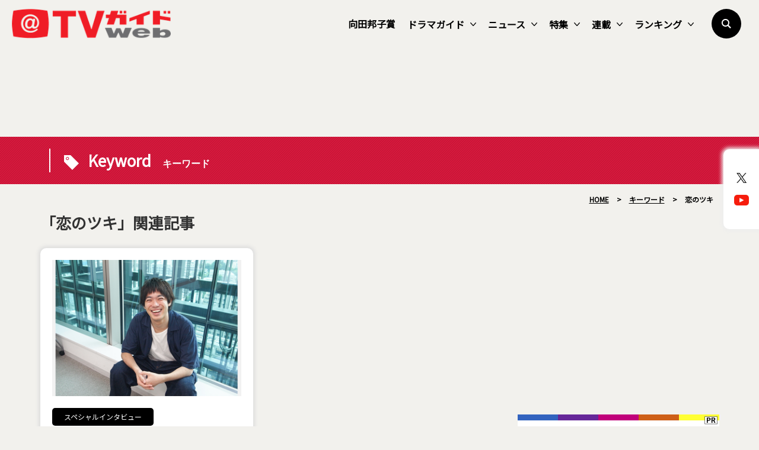

--- FILE ---
content_type: text/html; charset=UTF-8
request_url: https://www.tvguide.or.jp/cmn_keyword/%E6%81%8B%E3%81%AE%E3%83%84%E3%82%AD/
body_size: 13479
content:
<!DOCTYPE html>
<html lang="ja">
<head>
	<!-- Google Tag Manager -->
	<script>(function(w,d,s,l,i){w[l]=w[l]||[];w[l].push({'gtm.start':
new Date().getTime(),event:'gtm.js'});var f=d.getElementsByTagName(s)[0],
j=d.createElement(s),dl=l!='dataLayer'?'&l='+l:'';j.async=true;j.src=
'https://www.googletagmanager.com/gtm.js?id='+i+dl;f.parentNode.insertBefore(j,f);
})(window,document,'script','dataLayer','GTM-KPHRXWVL');</script>
	<!-- End Google Tag Manager -->
<meta charset="UTF-8">
<title>恋のツキ | TVガイドWeb</title>
<meta name="author" content="TVガイド">
<meta name="description" content="“やっぱりテレビってオモシロい”テレビ情報・レコメンド・コラムを発信するメディア型総合サイト">
<!-- OGP -->
<meta property="og:url" content="https://www.tvguide.or.jp/cmn_keyword/%e6%81%8b%e3%81%ae%e3%83%84%e3%82%ad/">
<meta property="og:image:width" content="1200">
<meta property="og:image:height" content="630">
<meta property="og:image" content="https://www.tvguide.or.jp/wp/wp-content/themes/itvg/assets/images/common/parts/logo1200x630.png">
<meta property="og:title" content="恋のツキ | TVガイドWeb">
<meta property="og:description" content="“やっぱりテレビってオモシロい”テレビ情報・レコメンド・コラムを発信するメディア型総合サイト">
<meta property="og:site_name" content="TVガイドWeb">
<meta property="og:type" content="website">
<meta property="og:locale" content="ja_JP">
<meta name="twitter:card" content="summary_large_image" />
<meta name="twitter:site" content="@tvguide" />
<meta name="viewport" content="width=device-width, initial-scale=1.0, minimum-scale=1.0, maximum-scale=1.0">
<meta http-equiv="X-UA-Compatible" content="IE=edge">
<meta http-equiv="X-UA-Compatible" content="IE=edge">
<meta http-equiv="x-dns-prefetch-control" content="on">
<!-- HB／header -->
<style>
.l--header-logo img {
  width: 100%;
  height:auto;
  vertical-align: bottom;
}
.l--header-logoText img {
  width: 100%;
  height: auto;
  vertical-align: bottom;
}
@media screen and (max-width: 768px){
	.navigation {
    opacity: 0.0;
    top: -100vh;
    z-index: 300;
    width: 100vw;
    height: 100vh;
    position: fixed;
    right: 0;
    transition: 0.3s;
    overflow: auto;
    -webkit-overflow-scrolling: touch;
	}
}

</style>
<script type="text/javascript">
  window.pbjs = window.pbjs || {que: []};
</script>
<script type="text/javascript">
  window.googletag = window.googletag || {cmd: []};
</script>

<script type="text/javascript">
  window.fluxtag = {
    readyBids: {
      prebid: false,
      google: false
    },
    failSafeTimeout: 3e3,
    isFn: function isFn(object) {
      var _t = 'Function';
      var toString = Object.prototype.toString;
      return toString.call(object) === '[object ' + _t + ']';
    },
    launchAdServer: function () {
      if (!fluxtag.readyBids.prebid) {
        return;
      }
      fluxtag.requestAdServer();
    },
    requestAdServer: function () {
      if (!fluxtag.readyBids.google) {
        fluxtag.readyBids.google = true;
        googletag.cmd.push(function () {
          if (!!(pbjs.setTargetingForGPTAsync) && fluxtag.isFn(pbjs.setTargetingForGPTAsync)) {
            pbjs.que.push(function () {
              pbjs.setTargetingForGPTAsync();
            });
          }
          googletag.pubads().refresh();
        });
      }
    }
  };
</script>

<script type="text/javascript">
  setTimeout(function() {
    fluxtag.requestAdServer();
  }, fluxtag.failSafeTimeout);
</script>

<script type="text/javascript">
  googletag.cmd.push(function() {
    googletag.defineSlot('/9176203,22340669935/1764980', [[336, 280], [300, 250]], 'div-gpt-ad-1635761030117-0').addService(googletag.pubads());
    googletag.pubads().enableSingleRequest();
    googletag.pubads().collapseEmptyDivs();
    googletag.pubads().disableInitialLoad();
    googletag.enableServices();

    if (!!(window.pbFlux) && !!(window.pbFlux.prebidBidder) && fluxtag.isFn(window.pbFlux.prebidBidder)) {
      pbjs.que.push(function () {
        window.pbFlux.prebidBidder();
      });
    } else {
      fluxtag.readyBids.prebid = true;
      fluxtag.launchAdServer();
    }
  });
</script><!--// HB／header -->
<link rel="shortcut icon" href="https://www.tvguide.or.jp/wp/wp-content/themes/itvg/assets/images/favicon.ico" />
<script src="https://ajax.googleapis.com/ajax/libs/jquery/3.2.1/jquery.min.js"></script>
<script src="https://cdnjs.cloudflare.com/ajax/libs/bxslider/4.2.15/jquery.bxslider.min.js"></script>
<script src="https://cdnjs.cloudflare.com/ajax/libs/Modaal/0.4.4/js/modaal.min.js"></script>

  <script src="https://cdnjs.cloudflare.com/ajax/libs/jquery.matchHeight/0.7.2/jquery.matchHeight-min.js"></script>
<script>
//   Heightline
$(function() {
    $('.height__adjust01').matchHeight();
});
</script>
<script async="true" src="https://cdnjs.cloudflare.com/ajax/libs/slick-carousel/1.9.0/slick.min.js"></script>
<link rel="stylesheet" type="text/css" href="https://cdnjs.cloudflare.com/ajax/libs/slick-carousel/1.9.0/slick-theme.min.css">
<link rel="stylesheet" type="text/css" href="https://cdnjs.cloudflare.com/ajax/libs/slick-carousel/1.9.0/slick.css">
<script>
$("document").ready(function(){
    $('.multiple-item').slick({
        autoplay: true,
        arrows: true,
        dots: false,
        variableWidth: true,
        infinite: true,
        centerMode: true,
    });
});
</script>
<meta name='robots' content='max-image-preview:large' />
<link rel="alternate" type="application/rss+xml" title="TVガイドWeb &raquo; フィード" href="https://www.tvguide.or.jp/feed/" />
<link rel="alternate" type="application/rss+xml" title="TVガイドWeb &raquo; コメントフィード" href="https://www.tvguide.or.jp/comments/feed/" />
<script type="text/javascript" id="wpp-js" src="https://www.tvguide.or.jp/wp/wp-content/plugins/wordpress-popular-posts/assets/js/wpp.min.js?ver=7.3.6" data-sampling="1" data-sampling-rate="10" data-api-url="https://www.tvguide.or.jp/wp-json/wordpress-popular-posts" data-post-id="0" data-token="b47fb3f7c3" data-lang="0" data-debug="0"></script>
<link rel="alternate" type="application/rss+xml" title="TVガイドWeb &raquo; 恋のツキ キーワード のフィード" href="https://www.tvguide.or.jp/cmn_keyword/%e6%81%8b%e3%81%ae%e3%83%84%e3%82%ad/feed/" />
<style id='wp-img-auto-sizes-contain-inline-css' type='text/css'>
img:is([sizes=auto i],[sizes^="auto," i]){contain-intrinsic-size:3000px 1500px}
/*# sourceURL=wp-img-auto-sizes-contain-inline-css */
</style>
<style id='wp-block-library-inline-css' type='text/css'>
:root{--wp-block-synced-color:#7a00df;--wp-block-synced-color--rgb:122,0,223;--wp-bound-block-color:var(--wp-block-synced-color);--wp-editor-canvas-background:#ddd;--wp-admin-theme-color:#007cba;--wp-admin-theme-color--rgb:0,124,186;--wp-admin-theme-color-darker-10:#006ba1;--wp-admin-theme-color-darker-10--rgb:0,107,160.5;--wp-admin-theme-color-darker-20:#005a87;--wp-admin-theme-color-darker-20--rgb:0,90,135;--wp-admin-border-width-focus:2px}@media (min-resolution:192dpi){:root{--wp-admin-border-width-focus:1.5px}}.wp-element-button{cursor:pointer}:root .has-very-light-gray-background-color{background-color:#eee}:root .has-very-dark-gray-background-color{background-color:#313131}:root .has-very-light-gray-color{color:#eee}:root .has-very-dark-gray-color{color:#313131}:root .has-vivid-green-cyan-to-vivid-cyan-blue-gradient-background{background:linear-gradient(135deg,#00d084,#0693e3)}:root .has-purple-crush-gradient-background{background:linear-gradient(135deg,#34e2e4,#4721fb 50%,#ab1dfe)}:root .has-hazy-dawn-gradient-background{background:linear-gradient(135deg,#faaca8,#dad0ec)}:root .has-subdued-olive-gradient-background{background:linear-gradient(135deg,#fafae1,#67a671)}:root .has-atomic-cream-gradient-background{background:linear-gradient(135deg,#fdd79a,#004a59)}:root .has-nightshade-gradient-background{background:linear-gradient(135deg,#330968,#31cdcf)}:root .has-midnight-gradient-background{background:linear-gradient(135deg,#020381,#2874fc)}:root{--wp--preset--font-size--normal:16px;--wp--preset--font-size--huge:42px}.has-regular-font-size{font-size:1em}.has-larger-font-size{font-size:2.625em}.has-normal-font-size{font-size:var(--wp--preset--font-size--normal)}.has-huge-font-size{font-size:var(--wp--preset--font-size--huge)}.has-text-align-center{text-align:center}.has-text-align-left{text-align:left}.has-text-align-right{text-align:right}.has-fit-text{white-space:nowrap!important}#end-resizable-editor-section{display:none}.aligncenter{clear:both}.items-justified-left{justify-content:flex-start}.items-justified-center{justify-content:center}.items-justified-right{justify-content:flex-end}.items-justified-space-between{justify-content:space-between}.screen-reader-text{border:0;clip-path:inset(50%);height:1px;margin:-1px;overflow:hidden;padding:0;position:absolute;width:1px;word-wrap:normal!important}.screen-reader-text:focus{background-color:#ddd;clip-path:none;color:#444;display:block;font-size:1em;height:auto;left:5px;line-height:normal;padding:15px 23px 14px;text-decoration:none;top:5px;width:auto;z-index:100000}html :where(.has-border-color){border-style:solid}html :where([style*=border-top-color]){border-top-style:solid}html :where([style*=border-right-color]){border-right-style:solid}html :where([style*=border-bottom-color]){border-bottom-style:solid}html :where([style*=border-left-color]){border-left-style:solid}html :where([style*=border-width]){border-style:solid}html :where([style*=border-top-width]){border-top-style:solid}html :where([style*=border-right-width]){border-right-style:solid}html :where([style*=border-bottom-width]){border-bottom-style:solid}html :where([style*=border-left-width]){border-left-style:solid}html :where(img[class*=wp-image-]){height:auto;max-width:100%}:where(figure){margin:0 0 1em}html :where(.is-position-sticky){--wp-admin--admin-bar--position-offset:var(--wp-admin--admin-bar--height,0px)}@media screen and (max-width:600px){html :where(.is-position-sticky){--wp-admin--admin-bar--position-offset:0px}}

/*# sourceURL=wp-block-library-inline-css */
</style><style id='global-styles-inline-css' type='text/css'>
:root{--wp--preset--aspect-ratio--square: 1;--wp--preset--aspect-ratio--4-3: 4/3;--wp--preset--aspect-ratio--3-4: 3/4;--wp--preset--aspect-ratio--3-2: 3/2;--wp--preset--aspect-ratio--2-3: 2/3;--wp--preset--aspect-ratio--16-9: 16/9;--wp--preset--aspect-ratio--9-16: 9/16;--wp--preset--color--black: #000000;--wp--preset--color--cyan-bluish-gray: #abb8c3;--wp--preset--color--white: #FFF;--wp--preset--color--pale-pink: #f78da7;--wp--preset--color--vivid-red: #cf2e2e;--wp--preset--color--luminous-vivid-orange: #ff6900;--wp--preset--color--luminous-vivid-amber: #fcb900;--wp--preset--color--light-green-cyan: #7bdcb5;--wp--preset--color--vivid-green-cyan: #00d084;--wp--preset--color--pale-cyan-blue: #8ed1fc;--wp--preset--color--vivid-cyan-blue: #0693e3;--wp--preset--color--vivid-purple: #9b51e0;--wp--preset--color--primary: #0073a8;--wp--preset--color--secondary: #005075;--wp--preset--color--dark-gray: #111;--wp--preset--color--light-gray: #767676;--wp--preset--gradient--vivid-cyan-blue-to-vivid-purple: linear-gradient(135deg,rgb(6,147,227) 0%,rgb(155,81,224) 100%);--wp--preset--gradient--light-green-cyan-to-vivid-green-cyan: linear-gradient(135deg,rgb(122,220,180) 0%,rgb(0,208,130) 100%);--wp--preset--gradient--luminous-vivid-amber-to-luminous-vivid-orange: linear-gradient(135deg,rgb(252,185,0) 0%,rgb(255,105,0) 100%);--wp--preset--gradient--luminous-vivid-orange-to-vivid-red: linear-gradient(135deg,rgb(255,105,0) 0%,rgb(207,46,46) 100%);--wp--preset--gradient--very-light-gray-to-cyan-bluish-gray: linear-gradient(135deg,rgb(238,238,238) 0%,rgb(169,184,195) 100%);--wp--preset--gradient--cool-to-warm-spectrum: linear-gradient(135deg,rgb(74,234,220) 0%,rgb(151,120,209) 20%,rgb(207,42,186) 40%,rgb(238,44,130) 60%,rgb(251,105,98) 80%,rgb(254,248,76) 100%);--wp--preset--gradient--blush-light-purple: linear-gradient(135deg,rgb(255,206,236) 0%,rgb(152,150,240) 100%);--wp--preset--gradient--blush-bordeaux: linear-gradient(135deg,rgb(254,205,165) 0%,rgb(254,45,45) 50%,rgb(107,0,62) 100%);--wp--preset--gradient--luminous-dusk: linear-gradient(135deg,rgb(255,203,112) 0%,rgb(199,81,192) 50%,rgb(65,88,208) 100%);--wp--preset--gradient--pale-ocean: linear-gradient(135deg,rgb(255,245,203) 0%,rgb(182,227,212) 50%,rgb(51,167,181) 100%);--wp--preset--gradient--electric-grass: linear-gradient(135deg,rgb(202,248,128) 0%,rgb(113,206,126) 100%);--wp--preset--gradient--midnight: linear-gradient(135deg,rgb(2,3,129) 0%,rgb(40,116,252) 100%);--wp--preset--font-size--small: 19.5px;--wp--preset--font-size--medium: 20px;--wp--preset--font-size--large: 36.5px;--wp--preset--font-size--x-large: 42px;--wp--preset--font-size--normal: 22px;--wp--preset--font-size--huge: 49.5px;--wp--preset--spacing--20: 0.44rem;--wp--preset--spacing--30: 0.67rem;--wp--preset--spacing--40: 1rem;--wp--preset--spacing--50: 1.5rem;--wp--preset--spacing--60: 2.25rem;--wp--preset--spacing--70: 3.38rem;--wp--preset--spacing--80: 5.06rem;--wp--preset--shadow--natural: 6px 6px 9px rgba(0, 0, 0, 0.2);--wp--preset--shadow--deep: 12px 12px 50px rgba(0, 0, 0, 0.4);--wp--preset--shadow--sharp: 6px 6px 0px rgba(0, 0, 0, 0.2);--wp--preset--shadow--outlined: 6px 6px 0px -3px rgb(255, 255, 255), 6px 6px rgb(0, 0, 0);--wp--preset--shadow--crisp: 6px 6px 0px rgb(0, 0, 0);}:where(.is-layout-flex){gap: 0.5em;}:where(.is-layout-grid){gap: 0.5em;}body .is-layout-flex{display: flex;}.is-layout-flex{flex-wrap: wrap;align-items: center;}.is-layout-flex > :is(*, div){margin: 0;}body .is-layout-grid{display: grid;}.is-layout-grid > :is(*, div){margin: 0;}:where(.wp-block-columns.is-layout-flex){gap: 2em;}:where(.wp-block-columns.is-layout-grid){gap: 2em;}:where(.wp-block-post-template.is-layout-flex){gap: 1.25em;}:where(.wp-block-post-template.is-layout-grid){gap: 1.25em;}.has-black-color{color: var(--wp--preset--color--black) !important;}.has-cyan-bluish-gray-color{color: var(--wp--preset--color--cyan-bluish-gray) !important;}.has-white-color{color: var(--wp--preset--color--white) !important;}.has-pale-pink-color{color: var(--wp--preset--color--pale-pink) !important;}.has-vivid-red-color{color: var(--wp--preset--color--vivid-red) !important;}.has-luminous-vivid-orange-color{color: var(--wp--preset--color--luminous-vivid-orange) !important;}.has-luminous-vivid-amber-color{color: var(--wp--preset--color--luminous-vivid-amber) !important;}.has-light-green-cyan-color{color: var(--wp--preset--color--light-green-cyan) !important;}.has-vivid-green-cyan-color{color: var(--wp--preset--color--vivid-green-cyan) !important;}.has-pale-cyan-blue-color{color: var(--wp--preset--color--pale-cyan-blue) !important;}.has-vivid-cyan-blue-color{color: var(--wp--preset--color--vivid-cyan-blue) !important;}.has-vivid-purple-color{color: var(--wp--preset--color--vivid-purple) !important;}.has-black-background-color{background-color: var(--wp--preset--color--black) !important;}.has-cyan-bluish-gray-background-color{background-color: var(--wp--preset--color--cyan-bluish-gray) !important;}.has-white-background-color{background-color: var(--wp--preset--color--white) !important;}.has-pale-pink-background-color{background-color: var(--wp--preset--color--pale-pink) !important;}.has-vivid-red-background-color{background-color: var(--wp--preset--color--vivid-red) !important;}.has-luminous-vivid-orange-background-color{background-color: var(--wp--preset--color--luminous-vivid-orange) !important;}.has-luminous-vivid-amber-background-color{background-color: var(--wp--preset--color--luminous-vivid-amber) !important;}.has-light-green-cyan-background-color{background-color: var(--wp--preset--color--light-green-cyan) !important;}.has-vivid-green-cyan-background-color{background-color: var(--wp--preset--color--vivid-green-cyan) !important;}.has-pale-cyan-blue-background-color{background-color: var(--wp--preset--color--pale-cyan-blue) !important;}.has-vivid-cyan-blue-background-color{background-color: var(--wp--preset--color--vivid-cyan-blue) !important;}.has-vivid-purple-background-color{background-color: var(--wp--preset--color--vivid-purple) !important;}.has-black-border-color{border-color: var(--wp--preset--color--black) !important;}.has-cyan-bluish-gray-border-color{border-color: var(--wp--preset--color--cyan-bluish-gray) !important;}.has-white-border-color{border-color: var(--wp--preset--color--white) !important;}.has-pale-pink-border-color{border-color: var(--wp--preset--color--pale-pink) !important;}.has-vivid-red-border-color{border-color: var(--wp--preset--color--vivid-red) !important;}.has-luminous-vivid-orange-border-color{border-color: var(--wp--preset--color--luminous-vivid-orange) !important;}.has-luminous-vivid-amber-border-color{border-color: var(--wp--preset--color--luminous-vivid-amber) !important;}.has-light-green-cyan-border-color{border-color: var(--wp--preset--color--light-green-cyan) !important;}.has-vivid-green-cyan-border-color{border-color: var(--wp--preset--color--vivid-green-cyan) !important;}.has-pale-cyan-blue-border-color{border-color: var(--wp--preset--color--pale-cyan-blue) !important;}.has-vivid-cyan-blue-border-color{border-color: var(--wp--preset--color--vivid-cyan-blue) !important;}.has-vivid-purple-border-color{border-color: var(--wp--preset--color--vivid-purple) !important;}.has-vivid-cyan-blue-to-vivid-purple-gradient-background{background: var(--wp--preset--gradient--vivid-cyan-blue-to-vivid-purple) !important;}.has-light-green-cyan-to-vivid-green-cyan-gradient-background{background: var(--wp--preset--gradient--light-green-cyan-to-vivid-green-cyan) !important;}.has-luminous-vivid-amber-to-luminous-vivid-orange-gradient-background{background: var(--wp--preset--gradient--luminous-vivid-amber-to-luminous-vivid-orange) !important;}.has-luminous-vivid-orange-to-vivid-red-gradient-background{background: var(--wp--preset--gradient--luminous-vivid-orange-to-vivid-red) !important;}.has-very-light-gray-to-cyan-bluish-gray-gradient-background{background: var(--wp--preset--gradient--very-light-gray-to-cyan-bluish-gray) !important;}.has-cool-to-warm-spectrum-gradient-background{background: var(--wp--preset--gradient--cool-to-warm-spectrum) !important;}.has-blush-light-purple-gradient-background{background: var(--wp--preset--gradient--blush-light-purple) !important;}.has-blush-bordeaux-gradient-background{background: var(--wp--preset--gradient--blush-bordeaux) !important;}.has-luminous-dusk-gradient-background{background: var(--wp--preset--gradient--luminous-dusk) !important;}.has-pale-ocean-gradient-background{background: var(--wp--preset--gradient--pale-ocean) !important;}.has-electric-grass-gradient-background{background: var(--wp--preset--gradient--electric-grass) !important;}.has-midnight-gradient-background{background: var(--wp--preset--gradient--midnight) !important;}.has-small-font-size{font-size: var(--wp--preset--font-size--small) !important;}.has-medium-font-size{font-size: var(--wp--preset--font-size--medium) !important;}.has-large-font-size{font-size: var(--wp--preset--font-size--large) !important;}.has-x-large-font-size{font-size: var(--wp--preset--font-size--x-large) !important;}
/*# sourceURL=global-styles-inline-css */
</style>

<style id='classic-theme-styles-inline-css' type='text/css'>
/*! This file is auto-generated */
.wp-block-button__link{color:#fff;background-color:#32373c;border-radius:9999px;box-shadow:none;text-decoration:none;padding:calc(.667em + 2px) calc(1.333em + 2px);font-size:1.125em}.wp-block-file__button{background:#32373c;color:#fff;text-decoration:none}
/*# sourceURL=/wp-includes/css/classic-themes.min.css */
</style>
<link rel='stylesheet' id='wordpress-popular-posts-css-css' href='https://www.tvguide.or.jp/wp/wp-content/plugins/wordpress-popular-posts/assets/css/wpp.css?ver=7.3.6' type='text/css' media='all' />
<link rel='stylesheet' id='twentynineteen-style-css' href='https://www.tvguide.or.jp/wp/wp-content/themes/itvg/style.css?ver=1.0.0' type='text/css' media='all' />
<link rel='stylesheet' id='twentynineteen-print-style-css' href='https://www.tvguide.or.jp/wp/wp-content/themes/itvg/print.css?ver=1.0.0' type='text/css' media='print' />
<link rel='stylesheet' id='main-style-css' href='https://www.tvguide.or.jp/wp/wp-content/themes/itvg/style.css?ver=20240412.2310' type='text/css' media='all' />
<script type="text/javascript" src="https://www.tvguide.or.jp/wp/wp-content/themes/itvg/assets/js/script.js?ver=1.2" id="script-js"></script>
<link rel="https://api.w.org/" href="https://www.tvguide.or.jp/wp-json/" /><link rel="alternate" title="JSON" type="application/json" href="https://www.tvguide.or.jp/wp-json/wp/v2/cmn_keyword/4999" /><link rel="EditURI" type="application/rsd+xml" title="RSD" href="https://www.tvguide.or.jp/wp/xmlrpc.php?rsd" />
<meta name="generator" content="WordPress 6.9" />
            <style id="wpp-loading-animation-styles">@-webkit-keyframes bgslide{from{background-position-x:0}to{background-position-x:-200%}}@keyframes bgslide{from{background-position-x:0}to{background-position-x:-200%}}.wpp-widget-block-placeholder,.wpp-shortcode-placeholder{margin:0 auto;width:60px;height:3px;background:#dd3737;background:linear-gradient(90deg,#dd3737 0%,#571313 10%,#dd3737 100%);background-size:200% auto;border-radius:3px;-webkit-animation:bgslide 1s infinite linear;animation:bgslide 1s infinite linear}</style>
            <link rel="canonical" href="https://www.tvguide.or.jp/cmn_keyword/%e6%81%8b%e3%81%ae%e3%83%84%e3%82%ad/" />		<style type="text/css" id="wp-custom-css">
			.edit-post-layout .editor-styles-wrapper h4[category="tvranking"] {
  color: #2016B2;
}		</style>
		
	<!-- MS heat map -->
<script type="text/javascript">
    (function(c,l,a,r,i,t,y){
        c[a]=c[a]||function(){(c[a].q=c[a].q||[]).push(arguments)};
        t=l.createElement(r);t.async=1;t.src="https://www.clarity.ms/tag/"+i;
        y=l.getElementsByTagName(r)[0];y.parentNode.insertBefore(t,y);
    })(window, document, "clarity", "script", "jj1lgsvhv0");
</script>
	<!-- //MS heat map -->
</head>
<body class="archive tax-cmn_keyword term-4999 wp-embed-responsive wp-theme-itvg hfeed image-filters-enabled">
	<!-- Google Tag Manager (noscript) -->
	<noscript><iframe src="https://www.googletagmanager.com/ns.html?id=GTM-KPHRXWVL"
height="0" width="0" style="display:none;visibility:hidden"></iframe></noscript>
	<!-- End Google Tag Manager (noscript) -->
<div class="clearance--box"></div>
<div id="page--top"></div>
<header class="l--header">
<div class="l--header__inner">
        <aside class="l--header-logo"><a href="https://www.tvguide.or.jp"><img src="https://www.tvguide.or.jp/wp/wp-content/themes/itvg/assets/images/common/parts/logo295x55.png?ver=2" alt="TVガイドWeb" width="295" height="55"></a></aside>
        <aside class="l--header-logoText"><img src="https://www.tvguide.or.jp/wp/wp-content/themes/itvg/assets/images/common/parts/logo__text.png" alt="“やっぱりテレビってオモシロい”" width="353" height="25"></aside>
    <div class="burger--wrap">
    <div class="burger">
        <div class="line"></div>
    </div>
    </div>
        <nav class="l--snsLinks smp">
    <ul class="l--snsLinks-list">
        <li><a href="https://twitter.com/TVGweb"><img src="https://www.tvguide.or.jp/wp/wp-content/uploads/2024/03/sns__x.png" width="72" height="50"></a></li>
        <li><a href="https://www.youtube.com/user/TokyoNewsService"><img src="https://www.tvguide.or.jp/wp/wp-content/uploads/2019/12/sns__yt.png" width="72" height="50"></a></li>
        </ul>
    </nav>
        <nav class="l--gmenuNav navigation">
    <div class="navigation--content">
        <ul class="l--gmenu-list">
                    <li><a href="/cmn_keyword/向田邦子賞/">向田邦子賞</a></li>
                            <li class="smp--secondLevel"><a href="/dramaguide/">ドラマガイド<i></i></a>
        <ul class="sub__menu">
        <div class="sub__menu__container">
                <li><a href="/dramaguide/">ドラマガイドトップ</a></li>
                <li><a href="/dramaguide_category/tvdwinter2026/">【2026年冬】TVドラマガイド</a></li>
                <li><a href="/dramaguide_category/tvdautumn2025/">【2025年秋】TVドラマガイド</a></li>
                <li><a href="/dramaguide_category/tvdsummer2025/">【2025年夏】TVドラマガイド</a></li>
                <li><a href="/dramaguide_category/tvdspring2025/">【2025年春】TVドラマガイド</a></li>
                <li><a href="/dramaguide_category/tvdwinter2025/">【2025年冬】TVドラマガイド</a></li>
                <li><a href="/dramaguide_category/tvdautumn2024/">【2024年秋】TVドラマガイド</a></li>
                <li><a href="/dramaguide_category/tvdsummer2024/">【2024年夏】TVドラマガイド</a></li>
                </div>
        </ul>
        </li>
                            <li class="smp--secondLevel"><a href="/news/">ニュース<i></i></a>
        <ul class="sub__menu">
        <div class="sub__menu__container">
                <li><a href="/news/">ニューストップ</a></li>
                <li><a href="/news_category/enta/">エンタメニュース</a></li>
                <li><a href="/news_category/local/">ご当地ニュース</a></li>
                <li><a href="/news_category/trend/">トレンドニュース</a></li>
                <li><a href="/news_category/pr/">プレスリリース／PR</a></li>
                </div>
        </ul>
        </li>
                            <li class="smp--secondLevel"><a href="/feature/">特集<i></i></a>
        <ul class="sub__menu">
        <div class="sub__menu__container">
                <li><a href="/feature_category/cyokusoubin/">放送局から直送便！</a></li>
                <li><a href="https://www.tvguide.or.jp/feature_category/chokusou-drama/">放送局から直送便・ドラマ版</a></li>
                <li><a href="/feature_category/watch/">最旬！動画配信トピックス</a></li>
                <li><a href="/feature_category/specialinterview/">スペシャルインタビュー</a></li>
                <li><a href="/feature_category/netachou/">メディアのネタ帳</a></li>
                <li><a href="/feature_category/basketball_club/">TVガイドWebバスケ部</a></li>
                <li><a href="/feature_category/kissandcry/">KISS & CRY</a></li>
                <li><a href="/feature_category/haruhana/">haru * hana</a></li>
                <li><a href="/feature_category/saunabros/">SAUNA BROS.</a></li>
                <li><a href="/feature/">そのほかの特集</a></li>
                </div>
        </ul>
        </li>
                            <li class="smp--secondLevel"><a href="/column/">連載<i></i></a>
        <ul class="sub__menu">
        <div class="sub__menu__container">
                <li><a href="/column_category/coverstory/">COVER STORY</a></li>
                <li><a href="/column_category/koi_voice/">恋するVoice！</a></li>
                <li><a href="/column_category/brandnewtv/">BRAND NEW TV WORLD!!</a></li>
                <li><a href="/column_category/comic-cheerly/">町あかりのCheerly！</a></li>
                <li><a href="/column/">そのほかの連載</a></li>
                </div>
        </ul>
        </li>
                            <li class="smp--secondLevel"><a href="/tvranking/">ランキング<i></i></a>
        <ul class="sub__menu">
        <div class="sub__menu__container">
                <li><a href="/tvranking_category/rankview/">視聴ランキングTOP</a></li>
                <li><a href="/cmn_keyword/weekly-tvranking/">週間テレビ視聴ランキング</a></li>
                <li><a href="/cmn_keyword/drama-variety-tvranking/">ドラマ＆バラエティー視聴ランキング</a></li>
                <li><a href="/cmn_keyword/tvranking-topics/">テレビ視聴トピックス</a></li>
                </div>
        </ul>
        </li>
                    </ul>
<!--        <a href="https://www.tvguide.or.jp/recommend/" class="l--recommendSMPButton">
        <span class="l--recommendSMPButton-contents"><em class="l--recommendSMPButton-contents__inner">本日のオススメ番組</em></span>
        </a>-->
        <section class="l--smpSearch">
            <div class="l--smpSearch-content__box">
            <form method="get" id="searchform" action="https://www.tvguide.or.jp/">
            <input type="search" placeholder="検索する" name="s" id="search" class="searchBox" onfocus="this.placeholder=''" onblur="this.placeholder='検索する'">
            <button class="l--smpSearch-content__boxButton" value="Search" type="submit"></button>
            </form>
            </div>
        </section>
    </div>
    </nav>
<!--    <a href="https://www.tvguide.or.jp/recommend/" class="l--recommendButton">
    <span class="l--recommendButton-contents"><em class="l--recommendButton-contents__inner">本日のオススメ番組</em></span>
    </a> -->
    <span class="l--searchButton"></span>
    <section class="l--searchButtonWrap element1">
    <div class="l--searchButton-content">
        <div class="l--searchButton-content__box">
        <form method="get" id="searchform" action="https://www.tvguide.or.jp/">
        <input type="search" placeholder="検索する" name="s" id="search" class="searchBox" onfocus="this.placeholder=''" onblur="this.placeholder='検索する'">
        <button class="l--searchButton-content__boxButton" value="Search" type="submit"></button>
        </form>
        </div>
    </div>
    <div class="l--searchOverlay"></div>
    </section>
</div>
</header>
<nav class="l--snsLinks pc">
<ul class="l--snsLinks-list">
<li><a href="https://twitter.com/TVGweb" target="_blank"><img src="https://www.tvguide.or.jp/wp/wp-content/uploads/2024/03/sns__x.png"></a></li>
<li><a href="https://www.youtube.com/user/TokyoNewsService" target="_blank"><img src="https://www.tvguide.or.jp/wp/wp-content/uploads/2019/12/sns__yt.png"></a></li>
</ul>
</nav>
<section class="l--spBanner">
<div class="l--spBanner__inner">
                <section class="l--sidebar-banner side--box">
                  <div class="pc l--spBannerIns"><script async src="https://pagead2.googlesyndication.com/pagead/js/adsbygoogle.js?client=ca-pub-7682687857183062"
     crossorigin="anonymous"></script>
<!-- PCヘッダサイズ／固定 728*90 -->
<ins class="adsbygoogle"
     style="display:inline-block;width:728px;height:90px"
     data-ad-client="ca-pub-7682687857183062"
     data-ad-slot="6151188764"></ins>
<script>
     (adsbygoogle = window.adsbygoogle || []).push({});
</script></div>
                </section>
            </div>
</section>
<div id="page--top"></div>
<article class="edit-post-layout l--wrapper feature-262949">
<section class="l--headline keyword-title">
<div class="l--headline__inner">
    <div class="l--container">
    <div class="l--headline-title">
    <div class="l--headline-title-content">
    <span class="l--headline-titleJp">Keyword</span>
    <span class="l--headline-titleEn">キーワード</span>
    </div>
    </div>
    </div>
</div>
</section>
<nav class="l--topicPath">
<span property="itemListElement" typeof="ListItem"><a property="item" typeof="WebPage" title="Go to TVガイドWeb." href="https://www.tvguide.or.jp" class="home"><span property="name">HOME</span></a><meta property="position" content="1"></span> &gt; 
<span property="itemListElement" typeof="ListItem"><a property="item" typeof="WebPage" title="Go to キーワード." href="https://www.tvguide.or.jp/keyword/" class="archive post-keyword-archive"><span property="name">キーワード</span></a><meta property="position" content="2"></span> &gt; 
<span property="itemListElement" typeof="ListItem"><span property="name" class="archive taxonomy cmn_keyword current-item">恋のツキ</span><meta property="url" content="https://www.tvguide.or.jp/cmn_keyword/%e6%81%8b%e3%81%ae%e3%83%84%e3%82%ad/"><meta property="position" content="3"></span></nav>
<h1 class="p--archives-mainTitle">「恋のツキ」関連記事</h1>

<div class="l--containerArchives feature-262949 clearfix keyword">
    <div class="l--content height__adjust01">
        <div class="cmn--contents editor-styles-wrapper">
    <section class="p--archives p--archives__flex">
                <a href="https://www.tvguide.or.jp/feature/feature-262949/" class="p--archives__boxTwo">
                <div class="p--archives__boxTwo__inner">
            <picture class="p--archives__photo">
            <div>
                                    <img width="640" height="480" src="https://www.tvguide.or.jp/wp/wp-content/uploads/2020/07/specialinterview_20180830_01_01.jpg" class="img" alt="" decoding="async" loading="lazy" srcset="https://www.tvguide.or.jp/wp/wp-content/uploads/2020/07/specialinterview_20180830_01_01.jpg 640w, https://www.tvguide.or.jp/wp/wp-content/uploads/2020/07/specialinterview_20180830_01_01-300x225.jpg 300w" sizes="(max-width: 34.9rem) calc(100vw - 2rem), (max-width: 53rem) calc(8 * (100vw / 12)), (min-width: 53rem) calc(6 * (100vw / 12)), 100vw" />                        </div>
            </picture>
            <div class="p--archives__contents">
            <ul class="p--archives__box-category">
                                                                    <li class="p--archives__box-category-list">スペシャルインタビュー</li>
                                                    </ul>
            <h2 class='p--archives__box-title'>「恋のツキ」でだらしない彼氏を演じる渡辺大知インタビュー 彼女が浮気相手といる場面に鉢合わせる心情を繊細に表現</h2>            <span class="p--archives__box-date clearfix">2018/08/30 </span>
            </div>
        </div>
        </a>
        </section>
        <br style="clear: both;" />
        <nav class="p--archives-singleNav">
    <aside class="p--archives-singleNav-prev"></aside>
    <!--<aside class="p--archives-singleNav-summary"><a href="/keyword/">一覧へ戻る</a></aside>-->
    <aside class="p--archives-singleNav-next"></aside>
    </nav>
    </div>
    </div>
    <aside class="l--sidebar height__adjust01">
            
        
                                                        <section class="l--sidebar-banner side--box"> 
                                    <div class="pc"><div style="text-align:center">
<!-- レクタングルサイズ -->
<ins class="adsbygoogle"
     style="display:inline-block;width:300px;height:250px"
     data-ad-client="ca-pub-7682687857183062"
     data-ad-slot="2578860368"></ins>
<script>
     (adsbygoogle = window.adsbygoogle || []).push({});
</script></div></div>
                
                </section>
                                    
                
        
                    
                        <section class="l--sidebar-banner side--box">
    <a href="https://www.tvguide.or.jp/cmn_keyword/bs12/?utm_source=bnr&amp;utm_medium=bs12PR&amp;utm_campaign=bnrBS12" class="images__big"><img src="https://www.tvguide.or.jp/wp/wp-content/uploads/2025/08/bnr_BS12_PR_680_240.jpg" width="680" height="240"></a>
    </section>

                        <section class="l--sidebar-banner side--box">
    <a href="https://www.tvguide.or.jp/cmn_keyword/bs11drama/?utm_source=bnr&amp;utm_medium=bs11draPR&amp;utm_campaign=bnrBS11" class="images__big"><img src="https://www.tvguide.or.jp/wp/wp-content/uploads/2025/09/bnrPR_BS11_680_240.jpg" width="680" height="240"></a>
    </section>

                        <section class="l--sidebar-banner side--box">
    <a href="https://www.tvguide.or.jp/cmn_keyword/fod/?utm_source=bnr&amp;utm_medium=fodPR&amp;utm_campaign=bnrFOD" class="images__big"><img src="https://www.tvguide.or.jp/wp/wp-content/uploads/2025/10/bnr_FOD_PR_680_240.jpg" width="680" height="240"></a>
    </section>

                        <section class="l--sidebar-banner side--box">
    <a href="https://www.tvguide.or.jp/cmn_keyword/telasa/?utm_source=bnr&amp;utm_medium=telasaPR&amp;utm_campaign=bnrTELASA" target="_blank" class="images__big"><img src="https://www.tvguide.or.jp/wp/wp-content/uploads/2025/10/bnr_TELASA_PR_680_240.jpg" width="680" height="240"></a>
    </section>

                        <section class="l--sidebar-banner side--box">
    <a href="https://www.tvguide.or.jp/cmn_keyword/bs-asahi/?utm_source=bnr&amp;utm_medium=BSasahiPR&amp;utm_campaign=bnrBSasahi" target="_blank" class="images__big"><img src="https://www.tvguide.or.jp/wp/wp-content/uploads/2025/11/bnr_BSasahi_PR_680_240.jpg" width="680" height="240"></a>
    </section>

                    <script>
    $(function() {
      $('.l--sidebar-ranking__tab li').click(function() {
        var index = $('.l--sidebar-ranking__tab li').index(this);
        $('.l--sidebar-ranking__tab li').removeClass('active');
        $(this).addClass('active');
        $('.l--sidebar-ranking__wrap ul').removeClass('show').eq(index).addClass('show');
      });
    });
    </script>
    <section class="l--sidebar-ranking side--box">
    <h3 class="side--box-title"><span class="side--box-titleJp">アクセスランキング</span><span class="side--box-titleEn">Ranking</span></h3>
    <div class="l--sidebar-ranking-content">
    <div class="l--sidebar-ranking-content__inner">
        <nav class="l--sidebar-ranking__tabWrap">
        <ul class="l--sidebar-ranking__tab">
        <li class="active">デイリー</li>
        <li>ウィークリー</li>
        </ul>
        </nav>
        <div class="l--sidebar-ranking__wrap">
        <ul class="l--sidebar-ranking-list show">
                            <li>
        <span class="rank_flag rank_1">1</span>
        <a href="https://www.tvguide.or.jp/dramaguide/00003032/">
        <figure class="l--sidebar-ranking-images">
        <div>
                    <img width="640" height="480" src="https://www.tvguide.or.jp/wp/wp-content/uploads/2025/12/00003032001.jpg" class="img" alt="【2025年冬ドラマガイド】冬のなんかさ、春のなんかね" decoding="async" fetchpriority="high" sizes="(max-width: 34.9rem) calc(100vw - 2rem), (max-width: 53rem) calc(8 * (100vw / 12)), (min-width: 53rem) calc(6 * (100vw / 12)), 100vw" />                </div>
        </figure>
        <h4 class="l--sidebar-ranking-title">冬のなんかさ、春のなんかね</h4>
        </a>
        </li>
                            <li>
        <span class="rank_flag rank_2">2</span>
        <a href="https://www.tvguide.or.jp/news/news-4285139/">
        <figure class="l--sidebar-ranking-images">
        <div>
                    <img width="640" height="426" src="https://www.tvguide.or.jp/wp/wp-content/uploads/2026/01/news_260113_11_04.jpg" class="img" alt="" decoding="async" sizes="(max-width: 34.9rem) calc(100vw - 2rem), (max-width: 53rem) calc(8 * (100vw / 12)), (min-width: 53rem) calc(6 * (100vw / 12)), 100vw" />                </div>
        </figure>
        <h4 class="l--sidebar-ranking-title">「A-Studio＋」、宇野昌磨のゲーマー過ぎる生活が判明＆浅田真央との出会いを明かす</h4>
        </a>
        </li>
                            <li>
        <span class="rank_flag rank_3">3</span>
        <a href="https://www.tvguide.or.jp/feature/feature-4277955/">
        <figure class="l--sidebar-ranking-images">
        <div>
                    <img width="640" height="426" src="https://www.tvguide.or.jp/wp/wp-content/uploads/2026/01/ex_drama_260111_01_01.jpg" class="img" alt="" decoding="async" sizes="(max-width: 34.9rem) calc(100vw - 2rem), (max-width: 53rem) calc(8 * (100vw / 12)), (min-width: 53rem) calc(6 * (100vw / 12)), 100vw" />                </div>
        </figure>
        <h4 class="l--sidebar-ranking-title">竹内涼真が語る「再会〜Silent Truth〜」人間の本質と向き合う演技の裏側</h4>
        </a>
        </li>
                            <li>
        <span class="rank_flag rank_4">4</span>
        <a href="https://www.tvguide.or.jp/news/news-4287320/">
        <figure class="l--sidebar-ranking-images">
        <div>
                    <img width="640" height="359" src="https://www.tvguide.or.jp/wp/wp-content/uploads/2026/01/news_260114_14_01.jpg" class="img" alt="" decoding="async" sizes="(max-width: 34.9rem) calc(100vw - 2rem), (max-width: 53rem) calc(8 * (100vw / 12)), (min-width: 53rem) calc(6 * (100vw / 12)), 100vw" />                </div>
        </figure>
        <h4 class="l--sidebar-ranking-title">「ニカゲーム」猪俣周杜が新企画「漢字人狼ゲーム」でライバル・真空ジェシカのガクと心理戦</h4>
        </a>
        </li>
                            <li>
        <span class="rank_flag rank_5">5</span>
        <a href="https://www.tvguide.or.jp/dramaguide/00003020/">
        <figure class="l--sidebar-ranking-images">
        <div>
                    <img width="640" height="480" src="https://www.tvguide.or.jp/wp/wp-content/uploads/2025/12/00003020001.jpg" class="img" alt="【2026年冬ドラマガイド】再会～Silent Truth～" decoding="async" sizes="(max-width: 34.9rem) calc(100vw - 2rem), (max-width: 53rem) calc(8 * (100vw / 12)), (min-width: 53rem) calc(6 * (100vw / 12)), 100vw" />                </div>
        </figure>
        <h4 class="l--sidebar-ranking-title">再会～Silent Truth～</h4>
        </a>
        </li>
    </ul>
<ul class="l--sidebar-ranking-list">
                    <li>
    <span class="rank_flag rank_1">1</span>
    <a href="https://www.tvguide.or.jp/news/news-4279333/">
    <figure class="l--sidebar-ranking-images">
    <div>
            <img width="640" height="426" src="https://www.tvguide.or.jp/wp/wp-content/uploads/2026/01/news_260110_07_01.jpg" class="img wp-post-image" alt="" decoding="async" sizes="(max-width: 34.9rem) calc(100vw - 2rem), (max-width: 53rem) calc(8 * (100vw / 12)), (min-width: 53rem) calc(6 * (100vw / 12)), 100vw" />        </div>
    </figure>
    <h4 class="l--sidebar-ranking-title">「with MUSIC」SixTONESだけの1時間SP！　ジュニア時代の楽曲含む8曲を披露</h4>
    </a>
    </li>
                <li>
    <span class="rank_flag rank_2">2</span>
    <a href="https://www.tvguide.or.jp/feature/ott26011101/">
    <figure class="l--sidebar-ranking-images">
    <div>
            <img width="640" height="360" src="https://www.tvguide.or.jp/wp/wp-content/uploads/2026/01/ott_260111_01_01.jpg" class="img wp-post-image" alt="" decoding="async" sizes="(max-width: 34.9rem) calc(100vw - 2rem), (max-width: 53rem) calc(8 * (100vw / 12)), (min-width: 53rem) calc(6 * (100vw / 12)), 100vw" />        </div>
    </figure>
    <h4 class="l--sidebar-ranking-title">人気VTuber・兎田ぺこらの初ソロライブをABEMAで世界初・全編無料放送</h4>
    </a>
    </li>
                <li>
    <span class="rank_flag rank_3">3</span>
    <a href="https://www.tvguide.or.jp/tvranking/topics-20260109/">
    <figure class="l--sidebar-ranking-images">
    <div>
            <img width="640" height="640" src="https://www.tvguide.or.jp/wp/wp-content/uploads/2024/09/TVrankview_topicsicon.jpg" class="img wp-post-image" alt="テレビ視聴ランキング：番組トピックス／TVガイドWeb" decoding="async" srcset="https://www.tvguide.or.jp/wp/wp-content/uploads/2024/09/TVrankview_topicsicon.jpg 640w, https://www.tvguide.or.jp/wp/wp-content/uploads/2024/09/TVrankview_topicsicon-150x150.jpg 150w, https://www.tvguide.or.jp/wp/wp-content/uploads/2024/09/TVrankview_topicsicon-300x300.jpg 300w" sizes="(max-width: 34.9rem) calc(100vw - 2rem), (max-width: 53rem) calc(8 * (100vw / 12)), (min-width: 53rem) calc(6 * (100vw / 12)), 100vw" />        </div>
    </figure>
    <h4 class="l--sidebar-ranking-title">timelesz、二宮和也、SixTONES…新顏特番が元日の視聴ランキングで大健闘！</h4>
    </a>
    </li>
                <li>
    <span class="rank_flag rank_4">4</span>
    <a href="https://www.tvguide.or.jp/dramaguide/00003020/">
    <figure class="l--sidebar-ranking-images">
    <div>
            <img width="640" height="480" src="https://www.tvguide.or.jp/wp/wp-content/uploads/2025/12/00003020001.jpg" class="img wp-post-image" alt="【2026年冬ドラマガイド】再会～Silent Truth～" decoding="async" sizes="(max-width: 34.9rem) calc(100vw - 2rem), (max-width: 53rem) calc(8 * (100vw / 12)), (min-width: 53rem) calc(6 * (100vw / 12)), 100vw" />        </div>
    </figure>
    <h4 class="l--sidebar-ranking-title">再会～Silent Truth～</h4>
    </a>
    </li>
                <li>
    <span class="rank_flag rank_5">5</span>
    <a href="https://www.tvguide.or.jp/feature/feature-4277955/">
    <figure class="l--sidebar-ranking-images">
    <div>
            <img width="640" height="426" src="https://www.tvguide.or.jp/wp/wp-content/uploads/2026/01/ex_drama_260111_01_01.jpg" class="img wp-post-image" alt="" decoding="async" sizes="(max-width: 34.9rem) calc(100vw - 2rem), (max-width: 53rem) calc(8 * (100vw / 12)), (min-width: 53rem) calc(6 * (100vw / 12)), 100vw" />        </div>
    </figure>
    <h4 class="l--sidebar-ranking-title">竹内涼真が語る「再会〜Silent Truth〜」人間の本質と向き合う演技の裏側</h4>
    </a>
    </li>
    </ul>
        </div>
    </div>
    </div>
    </section>

                    <section class="l--sidebar-banner side--box">
    <a href="https://www.tvguide.or.jp/tvranking_category/rankview/?utm_source=bnr&amp;utm_medium=TVrankview&amp;utm_campaign=bnrTVrank" class="images__big"><img src="https://www.tvguide.or.jp/wp/wp-content/uploads/2024/12/bnr_TVranking.png" width="680" height="300"></a>
    </section>

                        <section class="l--sidebar-banner side--box">
    <a href="https://www.tvguide.or.jp/news/present/" class="images__big"><img src="https://www.tvguide.or.jp/wp/wp-content/uploads/2023/02/bnr_tvg_present.png" width="680" height="468"></a>
    </section>

                        <section class="l--sidebar-banner side--box">
    <a href="https://www.tvguide.or.jp/news/gekkantvg-present/" class="images__big"><img src="https://www.tvguide.or.jp/wp/wp-content/uploads/2020/11/bnr_mtvg_present.png" width="680" height="468"></a>
    </section>

                        <section class="l--sidebar-magazine side--box">
                            <a href="https://www.tvguide.or.jp/column/column-4274955/" class="l--sidebar-magazine__wrap">
        <div class="l--sidebar-magazine__inner">
        <h3 class="l--sidebar-magazine-title">週刊TVガイド最新号<span>1月23日号</span></h3>
            <div class="l--sidebar-magazine__content">
                        <figure class="l--sidebar-magazine__content-images">
                        <img width="506" height="640" src="https://www.tvguide.or.jp/wp/wp-content/uploads/2026/01/tvg_20260123_cover_01.jpg" class="img" alt="TVガイドWeb連載：COVER STORY／週刊TVガイド 2026年1月23日号　表紙：藤井流星＆七五三掛龍也（新ドラマ「ぜんぶ、あなたのためだから」）" decoding="async" loading="lazy" sizes="(max-width: 34.9rem) calc(100vw - 2rem), (max-width: 53rem) calc(8 * (100vw / 12)), (min-width: 53rem) calc(6 * (100vw / 12)), 100vw" />                        </figure>
            <div class="l--sidebar-magazine__contentMeta">
            <h3 class="l--sidebar-magazine__contentTitle">発売日</h3><p>2026年1月14日<span>※一部地域は発売日が異なります</span></p>            <h3 class="l--sidebar-magazine__contentTitle">特別定価</h3><p>620円</p>            <h3 class="l--sidebar-magazine__contentTitle">表紙</h3><p>藤井流星×七五三掛龍也</p>            </div>
            </div>
        </div>
        </a>
                    </section>
    
                    <section class="l--sidebar-movie side--box">
    <h3 class="side--box-title"><span class="side--box-titleJp">動画チャンネル</span><span class="side--box-titleEn">Movie</span></h3>
    <iframe loading="lazy" class="ytplayer" id="ytplayer" type="text/html" width="340" height="200" data-src="https://www.youtube.com/embed/videoseries?list=UULFeII0cMpBWV408ybCulrdBg" frameborder="0" allow="autoplay; encrypted-media" allowfullscreen></iframe>
<!--//元タグ
<iframe loading="lazy" id="ytplayer" type="text/html" width="340" height="200" data-src="https://www.youtube.com/embed/?list=UUeII0cMpBWV408ybCulrdBg" title="YouTube video player" frameborder="0" allow="accelerometer; autoplay; clipboard-write; encrypted-media; gyroscope; picture-in-picture; web-share" allowfullscreen></iframe>
-->    </section>

                
        
                                                        <section class="l--sidebar-banner side--box"> 
                                    <div class="pc"><iframe loading="lazy" class="ytplayer" width="340" height="200" data-src="https://www.youtube.com/embed/ZtnkGfadmyk?si=z-W-GLMsCeTCUH8-" title="YouTube video player" frameborder="0" allow="accelerometer; autoplay; clipboard-write; encrypted-media; gyroscope; picture-in-picture; web-share" allowfullscreen></iframe></div>
                
                </section>
                                    
                        <section class="l--sidebar-banner side--box">
    <a href="https://bangumi.org/epg/td?utm_source=bnr&amp;utm_medium=IPG&amp;utm_campaign=bnrIPG" target="_blank" class="images__big"><img src="https://www.tvguide.or.jp/wp/wp-content/uploads/2024/05/bnr_TVprogram.png" width="680" height="240"></a>
    </section>

                
        
                                                        <section class="l--sidebar-banner side--box"> 
                                    <div class="pc"><div style="text-align:center">
<!-- レクタングルサイズ② -->
<ins class="adsbygoogle"
     style="display:inline-block;width:300px;height:250px"
     data-ad-client="ca-pub-7682687857183062"
     data-ad-slot="1753633351"></ins>
<script>
     (adsbygoogle = window.adsbygoogle || []).push({});
</script>
</div></div>
                
                </section>
                                    
                    </aside>
</div>
</article>
<section class="l--cmnBn">
<ul class="l--cmnBn-list multiple-item">
<li><a href="https://www.youtube.com/user/TokyoNewsService" target="_blank"><img src="https://www.tvguide.or.jp/wp/wp-content/uploads/2020/01/bnr_channel_300_60.jpg" width="300" height="60"></a></li>
<li><a href="https://zasshi.tv/" target="_blank"><img src="https://www.tvguide.or.jp/wp/wp-content/uploads/2020/01/bnr_zasshi_300_60.jpg" width="300" height="60"></a></li>
<li><a href="https://www.tvguide.or.jp/information/e-book/" target="_blank"><img src="https://www.tvguide.or.jp/wp/wp-content/uploads/2025/10/bnr_ebook_2025_300_60.jpg" width="300" height="60"></a></li>
<li><a href="https://tvbros.jp/" target="_blank"><img src="https://www.tvguide.or.jp/wp/wp-content/uploads/2021/08/bnr_Brosweb_300_60.jpg" width="300" height="60"></a></li>
<li><a href="https://bltweb.jp/" target="_blank"><img src="https://www.tvguide.or.jp/wp/wp-content/uploads/2020/06/BLTwebバナー.jpg" width="300" height="60"></a></li>
<li><a href="https://saunabrosweb.jp/" target="_blank"><img src="https://www.tvguide.or.jp/wp/wp-content/uploads/2022/08/bnr_saunabros-web_300_60.jpg" width="300" height="60"></a></li>
<li><a href="https://saunabros.stores.jp/" target="_blank"><img src="https://www.tvguide.or.jp/wp/wp-content/uploads/2021/03/bnr_saunabros_store_300_60.jpg" width="300" height="60"></a></li>
<li><a href="https://store.line.me/stickershop/product/14574820" target="_blank"><img src="https://www.tvguide.or.jp/wp/wp-content/uploads/2021/03/bnr_saunabros_linestamp_300_60.jpg" width="300" height="60"></a></li>
<li><a href="https://tvgstore.stores.jp/" target="_blank"><img src="https://www.tvguide.or.jp/wp/wp-content/uploads/2022/10/bnr_TVGstore_221020_300_60.jpg" width="300" height="60"></a></li>
</ul>
</section>
<footer class="l--footer">
	<aside class="l--footer-logo">
	<span class="l--footer-logoImages"><img src="https://www.tvguide.or.jp/wp/wp-content/themes/itvg/assets/images/common/parts/logo295x55.png?ver=1" width="295" height="55" alt="TVガイドWeb"></span>
	<span class="l--footer-logoText"><img src="https://www.tvguide.or.jp/wp/wp-content/themes/itvg/assets/images/common/parts/logo__text.png" width="353" height="25" alt="やっぱりTVってオモシロい"></span>
	</aside>
			<ul class="l--footer-list">
		<li><a href="https://www.tvguide.or.jp/">トップ</a></li>
		<li><a href="https://www.tvguide.or.jp/dramaguide/">ドラマガイド</a></li>
		<li><a href="https://www.tvguide.or.jp/news/">ニュース</a></li>
		<li><a href="https://www.tvguide.or.jp/feature/">特集</a></li>
		<li><a href="https://www.tvguide.or.jp/column/">連載</a></li>
		<li><a href="https://www.tvguide.or.jp/tvranking/">ランキング</a></li>
		</ul>
				<ul class="l--footer-list">
		<li><a href="https://zasshi.tv/" target="_blank">TOKYO NEWS magazine＆mook</a></li>
		<li><a href="https://bltweb.jp/" target="_blank">B.L.T.web</a></li>
		<li><a href="http://tvbros.jp/" target="_blank">TV Bros.WEB</a></li>
		<li><a href="https://note.com/tv_bros" target="_blank">TV Bros. note版</a></li>
		<li><a href="https://saunabrosweb.jp/" target="_blank">SAUNA BROS.WEB</a></li>
		<li><a href="https://www.mindra.jp/" target="_blank">TVガイドみんなドラマ</a></li>
		<li><a href="https://www.youtube.com/user/TokyoNewsService" target="_blank">東京ニュース通信社チャンネル</a></li>
		<li><a href="https://tvgstore.stores.jp/" target="_blank">TVガイドストア</a></li>
		<li><a href="https://www.tsconsul.co.jp/" target="_blank">株式会社T.S.コンサルティング</a></li>
		<li><a href="https://mobile.twitter.com/TVGweb" target="_blank">TVガイドWeb公式X</a></li>
		</ul>
				<ul class="l--footer-list">
		<li><a href="/information/" target="_blank">お知らせ</a></li>
		<li><a href="https://tokyonews.co.jp/privacy/" target="_blank">プライバシーポリシー</a></li>
		<li><a href="/copyright/" target="_blank">著作権・画像使用等について</a></li>
		<li><a href="/inquiry/" target="_blank">お問合せ</a></li>
		<li><a href="https://tokyonews.co.jp/corporate/outline/" target="_blank">会社情報</a></li>
		</ul>
		</footer>
<small class="l--footer-copyRight">Copyright © TV Guide. All rights reserved.</small>
<p class="page--top-wrap"><a href="#page--top" class="page--top"></a></p>
<script type="speculationrules">
{"prefetch":[{"source":"document","where":{"and":[{"href_matches":"/*"},{"not":{"href_matches":["/wp/wp-*.php","/wp/wp-admin/*","/wp/wp-content/uploads/*","/wp/wp-content/*","/wp/wp-content/plugins/*","/wp/wp-content/themes/itvg/*","/*\\?(.+)"]}},{"not":{"selector_matches":"a[rel~=\"nofollow\"]"}},{"not":{"selector_matches":".no-prefetch, .no-prefetch a"}}]},"eagerness":"conservative"}]}
</script>
<script type="text/javascript" id="flying-scripts">const loadScriptsTimer=setTimeout(loadScripts,5*1000);const userInteractionEvents=['click', 'mousemove', 'keydown', 'touchstart', 'touchmove', 'wheel'];userInteractionEvents.forEach(function(event){window.addEventListener(event,triggerScriptLoader,{passive:!0})});function triggerScriptLoader(){loadScripts();clearTimeout(loadScriptsTimer);userInteractionEvents.forEach(function(event){window.removeEventListener(event,triggerScriptLoader,{passive:!0})})}
function loadScripts(){document.querySelectorAll("script[data-type='lazy']").forEach(function(elem){elem.setAttribute("src",elem.getAttribute("data-src"))})}</script>
      <script>
  /(trident|msie)/i.test(navigator.userAgent)&&document.getElementById&&window.addEventListener&&window.addEventListener("hashchange",function(){var t,e=location.hash.substring(1);/^[A-z0-9_-]+$/.test(e)&&(t=document.getElementById(e))&&(/^(?:a|select|input|button|textarea)$/i.test(t.tagName)||(t.tabIndex=-1),t.focus())},!1);
  </script>
  
<script type="text/javascript" src='//www.tvguide.or.jp/wp/wp-content/uploads/custom-css-js/1843427.js?v=4650'></script>
<!-- Taboola-recommend footerbody -->
<script type="text/javascript">
window._taboola = window._taboola || [];
_taboola.push({flush: true});
</script><!-- //Taboola-recommend footerbody end-->
</body>
</html>

--- FILE ---
content_type: text/html; charset=utf-8
request_url: https://www.google.com/recaptcha/api2/aframe
body_size: 268
content:
<!DOCTYPE HTML><html><head><meta http-equiv="content-type" content="text/html; charset=UTF-8"></head><body><script nonce="gXwT8FK8u1RRRTqcLjwV2w">/** Anti-fraud and anti-abuse applications only. See google.com/recaptcha */ try{var clients={'sodar':'https://pagead2.googlesyndication.com/pagead/sodar?'};window.addEventListener("message",function(a){try{if(a.source===window.parent){var b=JSON.parse(a.data);var c=clients[b['id']];if(c){var d=document.createElement('img');d.src=c+b['params']+'&rc='+(localStorage.getItem("rc::a")?sessionStorage.getItem("rc::b"):"");window.document.body.appendChild(d);sessionStorage.setItem("rc::e",parseInt(sessionStorage.getItem("rc::e")||0)+1);localStorage.setItem("rc::h",'1768447815991');}}}catch(b){}});window.parent.postMessage("_grecaptcha_ready", "*");}catch(b){}</script></body></html>